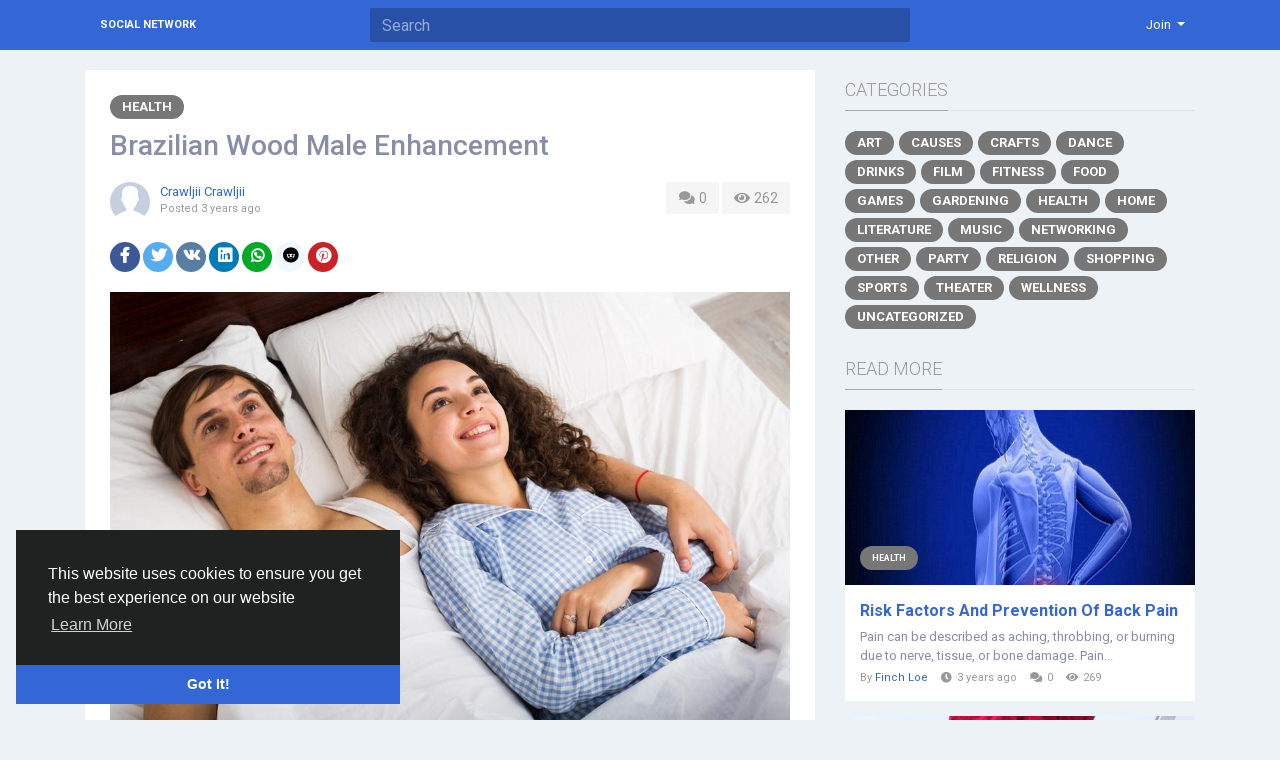

--- FILE ---
content_type: text/html; charset=UTF-8
request_url: http://socialnetwork.linkz.us/blogs/54047/Brazilian-Wood-Male-Enhancement
body_size: 8902
content:
<!doctype html> <html lang="en_us" > <head> <meta charset="UTF-8"> <meta name="viewport" content="width=device-width, initial-scale=1"> <meta name="generator" content="Sngine"> <meta name="version" content="2.6.1"> <title>Brazilian Wood Male Enhancement</title> <meta name="description" content="Brazilian Wood Male Enhancement Are True Do you really have a lot of problems with your mental and physical health? Is it true that your mind is getting worse and you need to do something? Is it true that stress makes it hard for you to feel good about yourself and get enough sleep? Could it be..."> <meta name="keywords" content=""> <meta property="og:title" content="Brazilian Wood Male Enhancement"/> <meta property="og:description" content="Brazilian Wood Male Enhancement Are True Do you really have a lot of problems with your mental and physical health? Is it true that your mind is getting worse and you need to do something? Is it true that stress makes it hard for you to feel good about yourself and get enough sleep? Could it be..."/> <meta property="og:site_name" content="Social Network"/> <meta property="og:image" content="http://socialnetwork.linkz.us/content/uploads/photos/2023/06/sngine_d97cf28791e501a2179fc8eade8d2d59.jpg"/> <meta name="twitter:card" content="summary"> <meta name="twitter:title" content="Brazilian Wood Male Enhancement"/> <meta name="twitter:description" content="Brazilian Wood Male Enhancement Are True Do you really have a lot of problems with your mental and physical health? Is it true that your mind is getting worse and you need to do something? Is it true that stress makes it hard for you to feel good about yourself and get enough sleep? Could it be..."/> <meta name="twitter:image" content="http://socialnetwork.linkz.us/content/uploads/photos/2023/06/sngine_d97cf28791e501a2179fc8eade8d2d59.jpg"/> <link rel="shortcut icon" href="http://socialnetwork.linkz.us/content/themes/default/images/favicon.png" /> <link href="https://fonts.googleapis.com/css?family=Roboto:300,400,500,700" rel="stylesheet" /> <link rel="stylesheet" href="https://use.fontawesome.com/releases/v5.11.2/css/all.css"> <link rel="stylesheet" href="https://stackpath.bootstrapcdn.com/bootstrap/4.3.1/css/bootstrap.min.css" integrity="sha384-ggOyR0iXCbMQv3Xipma34MD+dH/1fQ784/j6cY/iJTQUOhcWr7x9JvoRxT2MZw1T" crossorigin="anonymous"> <link rel="stylesheet" type='text/css' href="http://socialnetwork.linkz.us/content/themes/default/css/style.min.css"> <script type="text/javascript">
            /* 
You can add your JavaScript code here

Example:

var x, y, z;
x = 1;
y = 2;
z = x + y;
*/
        </script> </head> <body data-hash-tok="" data-hash-pos="" class=" visitor n_chat " > <div class="main-wrapper"> <div class="main-header"> <div class="container"> <div class="row"> <div class="col-6 col-md-4 col-lg-3 "> <div class="logo-wrapper "> <a href="http://socialnetwork.linkz.us" class="logo">
                                                                    Social Network
                                                            </a> </div> </div> <div class="col-6 col-md-8 col-lg-9"> <div class="row"> <div class="col-md-7 col-lg-8"> <div class="search-wrapper d-none d-md-block"> <form> <input id="search-input" type="text" class="form-control" placeholder='Search' autocomplete="off"> <div id="search-results" class="dropdown-menu dropdown-widget dropdown-search js_dropdown-keepopen"> <div class="dropdown-widget-header"> <span class="title">Search Results</span> </div> <div class="dropdown-widget-body"> <div class="loader loader_small ptb10"></div> </div> <a class="dropdown-widget-footer" id="search-results-all" href="http://socialnetwork.linkz.us/search/">See All Results</a> </div> </form> </div> </div> <div class="col-md-5 col-lg-4"> <div class="navbar-wrapper"> <ul class="clearfix"> <li class="dropdown float-right"> <a href="#" class="dropdown-toggle" data-toggle="dropdown" data-display="static"> <span>Join</span> </a> <div class="dropdown-menu dropdown-menu-right"> <a class="dropdown-item" href="http://socialnetwork.linkz.us/signin">Login</a> <a class="dropdown-item" href="http://socialnetwork.linkz.us/signup">Register</a> <div class="dropdown-divider"></div> <div class="dropdown-item pointer js_theme-mode" data-mode="night"> <span class="js_theme-mode-text">Night Mode</span> <span class="float-right"> <i class="js_theme-mode-icon fas fa-moon"></i> </span> </div> </div> </li> </ul> </div> </div> </div> </div> </div> </div> </div> <div class="container mt20 "> <div class="row"> <div class="col-12 "> <div class="row"> <div class="col-md-8 mb20"> <div class="article" data-id="54047"> <div class="article-wrapper "> <div class="mb10"> <a class="article-category" href="http://socialnetwork.linkz.us/blogs/category/11/Health">
                                        Health
                                    </a> </div> <h3>Brazilian Wood Male Enhancement</h3> <div class="mb20"> <div class="float-right"> <a class="article-meta-counter unselectable" href="#article-comments"> <i class="fa fa-comments fa-fw"></i> 0
                                        </a> <div class="article-meta-counter unselectable"> <i class="fa fa-eye fa-fw"></i> 262
                                        </div> </div> <div class="post-avatar"> <a class="post-avatar-picture" href="http://socialnetwork.linkz.us/Crawljii" style="background-image:url(http://socialnetwork.linkz.us/content/themes/default/images/blank_profile_male.jpg);"> </a> </div> <div class="post-meta"> <div> <span class="js_user-popover" data-type="user" data-uid="15114"> <a href="http://socialnetwork.linkz.us/Crawljii">Crawljii Crawljii</a> </span> </div> <div class="post-time">
                                            Posted <span class="js_moment" data-time="2023-06-26 10:23:23">2023-06-26 10:23:23</span> </div> </div> </div> <div class="mb20"> <a href="http://www.facebook.com/sharer.php?u=http://socialnetwork.linkz.us/blogs/54047/Brazilian-Wood-Male-Enhancement" class="btn btn-sm btn-rounded btn-social-icon btn-facebook" target="_blank"> <i class="fab fa-facebook-f"></i> </a> <a href="https://twitter.com/intent/tweet?url=http://socialnetwork.linkz.us/blogs/54047/Brazilian-Wood-Male-Enhancement" class="btn btn-sm btn-rounded btn-social-icon btn-rounded btn-twitter" target="_blank"> <i class="fab fa-twitter"></i> </a> <a href="https://vk.com/share.php?url=http://socialnetwork.linkz.us/blogs/54047/Brazilian-Wood-Male-Enhancement" class="btn btn-sm btn-rounded btn-social-icon btn-vk" target="_blank"> <i class="fab fa-vk"></i> </a> <a href="https://www.linkedin.com/shareArticle?mini=true&url=http://socialnetwork.linkz.us/blogs/54047/Brazilian-Wood-Male-Enhancement" class="btn btn-sm btn-rounded btn-social-icon btn-linkedin" target="_blank"> <i class="fab fa-linkedin"></i> </a> <a href="https://api.whatsapp.com/send?text=http://socialnetwork.linkz.us/blogs/54047/Brazilian-Wood-Male-Enhancement" class="btn btn-sm btn-rounded btn-social-icon btn-whatsapp" target="_blank"> <i class="fab fa-whatsapp"></i> </a> <a href="https://reddit.com/submit?url=http://socialnetwork.linkz.us/blogs/54047/Brazilian-Wood-Male-Enhancement" class="btn btn-sm btn-rounded btn-social-icon btn-reddit" target="_blank"> <i class="fab fa-reddit"></i> </a> <a href="https://pinterest.com/pin/create/button/?url=http://socialnetwork.linkz.us/blogs/54047/Brazilian-Wood-Male-Enhancement" class="btn btn-sm btn-rounded btn-social-icon btn-pinterest" target="_blank"> <i class="fab fa-pinterest"></i> </a> </div> <div class="mb20"> <img class="img-fluid" src="http://socialnetwork.linkz.us/content/uploads/photos/2023/06/sngine_d97cf28791e501a2179fc8eade8d2d59.jpg"> </div> <div class="article-text" dir="auto"> <p dir="ltr">Brazilian Wood Male Enhancement Are True Do you really have a lot of problems with your mental and physical health? Is it true that your mind is getting worse and you need to do something? Is it true that stress makes it hard for you to feel good about yourself and get enough sleep? Could it be said that you want a strong plan that will really make you fit and strong? Is it safe to say that your health problems have worn you out and you need to get over them?</p> <p><br />Brazilian Wood Male Enhancement is a supplement claiming to enhance male sexual performance. It contains Brazilian wood extract and natural ingredients, but scientific evidence is limited. Consult a healthcare professional before use due to potential side effects.</p> <p>&nbsp;</p> <p><strong>Related Source :</strong></p> <p dir="ltr"><a href="https://aidm.org.in/blog/get-vigorplex-male-enhancement-gummies-buy-from-official-site-hurry-up-do-not-miss-the-chance/">https://aidm.org.in/blog/get-vigorplex-male-enhancement-gummies-buy-from-official-site-hurry-up-do-not-miss-the-chance/</a></p> <p dir="ltr"><a href="https://aidm.org.in/blog/get-truman-cbd-male-enhancement-gummies-buy-from-official-site-offer-for-limited-time/">https://aidm.org.in/blog/get-truman-cbd-male-enhancement-gummies-buy-from-official-site-offer-for-limited-time/</a></p> <p dir="ltr"><a href="https://aidm.org.in/blog/get-iron-max-male-enhancement-gummies-buy-from-official-site-discount-available-only-for-today/">https://aidm.org.in/blog/get-iron-max-male-enhancement-gummies-buy-from-official-site-discount-available-only-for-today/</a></p> <p dir="ltr"><a href="https://aidm.org.in/blog/biolife-cbd-gummies-for-sex-buy-from-official-site-2023-update-honest-customer-results/">https://aidm.org.in/blog/biolife-cbd-gummies-for-sex-buy-from-official-site-2023-update-honest-customer-results/</a></p> <p dir="ltr"><a href="https://aidm.org.in/blog/brazilian-wood-male-enhancement-buy-from-official-site-review-scam-or-legit-reviews-shocking-truth-revealed/">https://aidm.org.in/blog/brazilian-wood-male-enhancement-buy-from-official-site-review-scam-or-legit-reviews-shocking-truth-revealed/</a></p> <p dir="ltr"><a href="https://aidm.org.in/blog/biolyfe-cbd-gummies-male-enhancement-reviews-2023-is-it-scam-or-legit-where-to-buy/">https://aidm.org.in/blog/biolyfe-cbd-gummies-male-enhancement-reviews-2023-is-it-scam-or-legit-where-to-buy/</a></p> <p dir="ltr"><a href="https://aidm.org.in/blog/inchagrow-reviews-2023-sale-is-now-live-do-not-miss-the-chance/">https://aidm.org.in/blog/inchagrow-reviews-2023-sale-is-now-live-do-not-miss-the-chance/</a></p> <p dir="ltr"><a href="https://aidm.org.in/blog/black-panther-male-enhancement-reviews-2023-price-benefits-on-male-female-life/">https://aidm.org.in/blog/black-panther-male-enhancement-reviews-2023-price-benefits-on-male-female-life/</a></p> <p dir="ltr"><a href="https://aidm.org.in/blog/bull-power-male-enhancement-reviews-2023-price-benefits-on-male-female-life/">https://aidm.org.in/blog/bull-power-male-enhancement-reviews-2023-price-benefits-on-male-female-life/</a></p> <p dir="ltr"><a href="https://aidm.org.in/blog/vigor-blast-male-enhancement-reviews-2023-sale-is-now-live-do-not-miss-the-chance/">https://aidm.org.in/blog/vigor-blast-male-enhancement-reviews-2023-sale-is-now-live-do-not-miss-the-chance/</a></p> <p dir="ltr"><a href="https://aidm.org.in/blog/maximum-canna-drive-cbd-gummies-reviews-does-it-really-work-is-it-100-clinically-proven/">https://aidm.org.in/blog/maximum-canna-drive-cbd-gummies-reviews-does-it-really-work-is-it-100-clinically-proven/</a></p> <p dir="ltr"><a href="https://aidm.org.in/blog/power-vigor-me-gummies-reviews-is-it-scam-or-legit-how-to-buy-power-vigor-male-enhancement-gummies/">https://aidm.org.in/blog/power-vigor-me-gummies-reviews-is-it-scam-or-legit-how-to-buy-power-vigor-male-enhancement-gummies/</a></p> <p dir="ltr"><a href="https://aidm.org.in/blog/animale-male-enhancement-za-reviews-scam-updated-warning-beware-shocking-fake-ads/">https://aidm.org.in/blog/animale-male-enhancement-za-reviews-scam-updated-warning-beware-shocking-fake-ads/</a></p> <p dir="ltr"><a href="https://aidm.org.in/blog/full-body-health-cbd-gummies-maximum-strength-reviews-price-scam-ingredients-reviews/">https://aidm.org.in/blog/full-body-health-cbd-gummies-maximum-strength-reviews-price-scam-ingredients-reviews/</a></p> <p dir="ltr"><a href="https://aidm.org.in/blog/get-bioscience-male-enhancement-gummies-hurry-up-do-not-miss-the-chance/">https://aidm.org.in/blog/get-bioscience-male-enhancement-gummies-hurry-up-do-not-miss-the-chance/</a></p> </div> <div class="article-tags"> <ul> <li> <a href="http://socialnetwork.linkz.us/search/hashtag/Brazilian_Wood_Male_Enhancement">Brazilian_Wood_Male_Enhancement</a> </li> <li> <a href="http://socialnetwork.linkz.us/search/hashtag/"></a> </li> </ul> </div> <div class="post-stats clearfix"> </div> </div> <div class="post-footer" id="article-comments"> <div class="post-comments"> <div class="pb10"> <a href="http://socialnetwork.linkz.us/signin">Please log in to like, share and comment!</a> </div> </div> </div> </div> </div> <div class="col-md-4"> <div class="articles-widget-header"> <div class="articles-widget-title">Categories</div> </div> <ul class="article-categories clearfix"> <li> <a class="article-category" href="http://socialnetwork.linkz.us/blogs/category/1/Art">
                                        Art
                                    </a> </li> <li> <a class="article-category" href="http://socialnetwork.linkz.us/blogs/category/2/Causes">
                                        Causes
                                    </a> </li> <li> <a class="article-category" href="http://socialnetwork.linkz.us/blogs/category/3/Crafts">
                                        Crafts
                                    </a> </li> <li> <a class="article-category" href="http://socialnetwork.linkz.us/blogs/category/4/Dance">
                                        Dance
                                    </a> </li> <li> <a class="article-category" href="http://socialnetwork.linkz.us/blogs/category/5/Drinks">
                                        Drinks
                                    </a> </li> <li> <a class="article-category" href="http://socialnetwork.linkz.us/blogs/category/6/Film">
                                        Film
                                    </a> </li> <li> <a class="article-category" href="http://socialnetwork.linkz.us/blogs/category/7/Fitness">
                                        Fitness
                                    </a> </li> <li> <a class="article-category" href="http://socialnetwork.linkz.us/blogs/category/8/Food">
                                        Food
                                    </a> </li> <li> <a class="article-category" href="http://socialnetwork.linkz.us/blogs/category/9/Games">
                                        Games
                                    </a> </li> <li> <a class="article-category" href="http://socialnetwork.linkz.us/blogs/category/10/Gardening">
                                        Gardening
                                    </a> </li> <li> <a class="article-category" href="http://socialnetwork.linkz.us/blogs/category/11/Health">
                                        Health
                                    </a> </li> <li> <a class="article-category" href="http://socialnetwork.linkz.us/blogs/category/12/Home">
                                        Home
                                    </a> </li> <li> <a class="article-category" href="http://socialnetwork.linkz.us/blogs/category/13/Literature">
                                        Literature
                                    </a> </li> <li> <a class="article-category" href="http://socialnetwork.linkz.us/blogs/category/14/Music">
                                        Music
                                    </a> </li> <li> <a class="article-category" href="http://socialnetwork.linkz.us/blogs/category/15/Networking">
                                        Networking
                                    </a> </li> <li> <a class="article-category" href="http://socialnetwork.linkz.us/blogs/category/16/Other">
                                        Other
                                    </a> </li> <li> <a class="article-category" href="http://socialnetwork.linkz.us/blogs/category/17/Party">
                                        Party
                                    </a> </li> <li> <a class="article-category" href="http://socialnetwork.linkz.us/blogs/category/18/Religion">
                                        Religion
                                    </a> </li> <li> <a class="article-category" href="http://socialnetwork.linkz.us/blogs/category/19/Shopping">
                                        Shopping
                                    </a> </li> <li> <a class="article-category" href="http://socialnetwork.linkz.us/blogs/category/20/Sports">
                                        Sports
                                    </a> </li> <li> <a class="article-category" href="http://socialnetwork.linkz.us/blogs/category/21/Theater">
                                        Theater
                                    </a> </li> <li> <a class="article-category" href="http://socialnetwork.linkz.us/blogs/category/22/Wellness">
                                        Wellness
                                    </a> </li> <li> <a class="article-category" href="http://socialnetwork.linkz.us/blogs/category/0/Uncategorized">
                                    Uncategorized
                                </a> </li> </ul> <div class="articles-widget-header"> <div class="articles-widget-title">Read More</div> </div> <div class="post-media list"> <div class="post-media-image-wrapper"> <a class="post-media-image" href="http://socialnetwork.linkz.us/blogs/36182/Risk-Factors-And-Prevention-Of-Back-Pain"> <div style="padding-top: 50%; background-image:url('http://socialnetwork.linkz.us/content/uploads/photos/2022/10/sngine_39475d3f3a18abd7f8db830f6fdfc39d.jpg');"></div> </a> <div class="post-media-image-meta"> <a class="article-category small" href="http://socialnetwork.linkz.us/blogs/category/11/Health">
                    Health
                </a> </div> </div> <div class="post-media-meta"> <a class="title mb5" href="http://socialnetwork.linkz.us/blogs/36182/Risk-Factors-And-Prevention-Of-Back-Pain">Risk Factors And Prevention Of Back Pain</a> <div class="text mb5">
                                    Pain can be described as aching, throbbing, or burning due to nerve, tissue, or bone damage. Pain...
                            </div> <div class="info">
                By 
                <span class="js_user-popover pr10" data-type="user" data-uid="9815"> <a href="http://socialnetwork.linkz.us/pharmahealthonline">Finch Loe</a> </span> <i class="fa fa-clock pr5"></i><span class="js_moment pr10" data-time="2022-10-12 13:12:40">2022-10-12 13:12:40</span> <i class="fa fa-comments pr5"></i><span class="pr10">0</span> <i class="fa fa-eye pr5"></i><span class="pr10">269</span> </div> </div> </div> <div class="post-media list"> <div class="post-media-image-wrapper"> <a class="post-media-image" href="http://socialnetwork.linkz.us/blogs/20154/Freelance-call-girls-In-Abu-Dhabi-97-555228６26-Escort-Girls"> <div style="padding-top: 50%; background-image:url('http://socialnetwork.linkz.us/content/uploads/photos/2022/04/sngine_0654b7fc3a6da819264140bdc5521398.jpg');"></div> </a> <div class="post-media-image-meta"> <a class="article-category small" href="http://socialnetwork.linkz.us/blogs/category/7/Fitness">
                    Fitness
                </a> </div> </div> <div class="post-media-meta"> <a class="title mb5" href="http://socialnetwork.linkz.us/blogs/20154/Freelance-call-girls-In-Abu-Dhabi-97-555228６26-Escort-Girls">Freelance call girls In Abu Dhabi &radic; +97➊555228６26 &radic; Escort Girls whatsapp number In Abu Dhabi</a> <div class="text mb5">
                                    Freelance call girls In Abu Dhabi &radic; +97➊555228６26 &radic; Escort Girls whatsapp number In...
                            </div> <div class="info">
                By 
                <span class="js_user-popover pr10" data-type="user" data-uid="4064"> <a href="http://socialnetwork.linkz.us/zoyasharjah">Sharjah Escorts</a> </span> <i class="fa fa-clock pr5"></i><span class="js_moment pr10" data-time="2022-04-06 11:35:24">2022-04-06 11:35:24</span> <i class="fa fa-comments pr5"></i><span class="pr10">4</span> <i class="fa fa-eye pr5"></i><span class="pr10">444</span> </div> </div> </div> <div class="post-media list"> <div class="post-media-image-wrapper"> <a class="post-media-image" href="http://socialnetwork.linkz.us/blogs/78629/What-Can-You-Do-To-Save-Your-Veeloslim-Capsules-From"> <div style="padding-top: 50%; background-image:url('http://socialnetwork.linkz.us/content/themes/default/images/blank_article.jpg');"></div> </a> <div class="post-media-image-meta"> <a class="article-category small" href="http://socialnetwork.linkz.us/blogs/category/11/Health">
                    Health
                </a> </div> </div> <div class="post-media-meta"> <a class="title mb5" href="http://socialnetwork.linkz.us/blogs/78629/What-Can-You-Do-To-Save-Your-Veeloslim-Capsules-From">What Can You Do To Save Your Veeloslim Capsules From Destruction By Social Media?</a> <div class="text mb5">
                                    SHOP NOW@&gt;&gt;&gt; https://amazoncare24x7.com/veeloslim-capsules-offer/
&nbsp;
VeeloSlim...
                            </div> <div class="info">
                By 
                <span class="js_user-popover pr10" data-type="user" data-uid="27076"> <a href="http://socialnetwork.linkz.us/grazillori">Graz Illori</a> </span> <i class="fa fa-clock pr5"></i><span class="js_moment pr10" data-time="2024-06-12 09:54:49">2024-06-12 09:54:49</span> <i class="fa fa-comments pr5"></i><span class="pr10">0</span> <i class="fa fa-eye pr5"></i><span class="pr10">156</span> </div> </div> </div> <div class="post-media list"> <div class="post-media-image-wrapper"> <a class="post-media-image" href="http://socialnetwork.linkz.us/blogs/105341/Tashan-Win-Play-Smart-Win-Big-and-Enjoy-Real-Rewards"> <div style="padding-top: 50%; background-image:url('http://socialnetwork.linkz.us/content/uploads/photos/2025/11/sngine_02bcfaa92392daf3b3442c957d2fd061.png');"></div> </a> <div class="post-media-image-meta"> <a class="article-category small" href="http://socialnetwork.linkz.us/blogs/category/15/Networking">
                    Networking
                </a> </div> </div> <div class="post-media-meta"> <a class="title mb5" href="http://socialnetwork.linkz.us/blogs/105341/Tashan-Win-Play-Smart-Win-Big-and-Enjoy-Real-Rewards">Tashan Win &ndash; Play Smart, Win Big, and Enjoy Real Rewards Online</a> <div class="text mb5">
                                    In today&rsquo;s digital world, online gaming has transformed from a simple hobby into an...
                            </div> <div class="info">
                By 
                <span class="js_user-popover pr10" data-type="user" data-uid="34935"> <a href="http://socialnetwork.linkz.us/webriseseo">Webrise Seo</a> </span> <i class="fa fa-clock pr5"></i><span class="js_moment pr10" data-time="2025-11-09 14:27:31">2025-11-09 14:27:31</span> <i class="fa fa-comments pr5"></i><span class="pr10">0</span> <i class="fa fa-eye pr5"></i><span class="pr10">27</span> </div> </div> </div> <div class="post-media list"> <div class="post-media-image-wrapper"> <a class="post-media-image" href="http://socialnetwork.linkz.us/blogs/63270/שמור-על-החיוניות-שלך-Guardian-Botanicals-Blood-Balance-USA-CA"> <div style="padding-top: 50%; background-image:url('http://socialnetwork.linkz.us/content/uploads/photos/2023/11/sngine_42ec00942aa7442535b94fc67877d031.jpg');"></div> </a> <div class="post-media-image-meta"> <a class="article-category small" href="http://socialnetwork.linkz.us/blogs/category/11/Health">
                    Health
                </a> </div> </div> <div class="post-media-meta"> <a class="title mb5" href="http://socialnetwork.linkz.us/blogs/63270/שמור-על-החיוניות-שלך-Guardian-Botanicals-Blood-Balance-USA-CA">שמור על החיוניות שלך: Guardian Botanicals Blood Balance USA, CA, AU, MX, IL Mastery</a> <div class="text mb5">
                                    &nbsp;מבוא:
Guardian Botanicals Blood Balance Israel&nbsp;תפסה את הבמה המרכזית בתחום תוספי...
                            </div> <div class="info">
                By 
                <span class="js_user-popover pr10" data-type="user" data-uid="20083"> <a href="http://socialnetwork.linkz.us/RevealCBDGummies">RevealCBD Gummies</a> </span> <i class="fa fa-clock pr5"></i><span class="js_moment pr10" data-time="2023-11-20 12:54:14">2023-11-20 12:54:14</span> <i class="fa fa-comments pr5"></i><span class="pr10">0</span> <i class="fa fa-eye pr5"></i><span class="pr10">173</span> </div> </div> </div> </div> </div> </div> </div> </div> <div class="container"> <div class="row footer "> <div class="col-sm-6">
			&copy; 2026 Social Network · <span class="text-link" data-toggle="modal" data-url="#translator">English</span> </div> <div class="col-sm-6 links"> <a href="http://socialnetwork.linkz.us/static/about">
						About
					</a> · 									<a href="http://socialnetwork.linkz.us/static/terms">
						Terms
					</a> · 									<a href="http://socialnetwork.linkz.us/static/privacy">
						Privacy
					</a>														 · 
				<a href="http://socialnetwork.linkz.us/contacts">
					Contacts
				</a>
													 · 
				<a href="http://socialnetwork.linkz.us/directory">
					Directory
				</a>
						                 · 
                <a href="http://socialnetwork.linkz.us/market">
                    Market
                </a> </div> </div> </div> </div> <link rel="stylesheet" href="http://socialnetwork.linkz.us/includes/assets/css/twemoji-awesome/twemoji-awesome.min.css"> <script type="text/javascript">/* initialize vars */var site_title = "Social Network";var site_path = "http://socialnetwork.linkz.us";var ajax_path = site_path+"/includes/ajax/";var uploads_path = "http://socialnetwork.linkz.us/content/uploads";var current_page = "blogs";var secret = "0f181dc69894a1b1d1ba46bb44ababd4";var min_data_heartbeat = "5000";var min_chat_heartbeat = "5000";var chat_enabled = true;var chat_typing_enabled = true;var chat_seen_enabled = true;var chat_sound = false;var notifications_sound = false;var noty_notifications_enabled = true;var browser_notifications_enabled = true;var daytime_msg_enabled = false;var giphy_key = "";var geolocation_enabled = false;var yandex_key = "";var post_translation_enabled = false;var currency = "USD";var stripe_key = "";var adblock_detector = true;var theme_mode_night = false;var theme_dir_rtl = false;var system_datetime_format = 'DD/MM/YYYY HH:mm';</script><script type="text/javascript">/* i18n for JS */var __ = [];__['Ask something'] = "Ask something";__['Add Friend'] = "Add Friend";__['Friends'] = "Friends";__['Friend Request Sent'] = "Friend Request Sent";__['Following'] = "Following";__['Follow'] = "Follow";__['Pending'] = "Pending";__['Remove'] = "Remove";__['Error'] = "Error";__['Success'] = "Success";__['Loading'] = "Loading";__['Like'] = "Like";__['Unlike'] = "Unlike";__['Joined'] = "Joined";__['Join'] = "Join";__['Remove Admin'] = "Remove Admin";__['Make Admin'] = "Make Admin";__['Going'] = "Going";__['Interested'] = "Interested";__['Delete'] = "Delete";__['Delete Cover'] = "Delete Cover";__['Delete Picture'] = "Delete Picture";__['Delete Post'] = "Delete Post";__['Delete Comment'] = "Delete Comment";__['Delete Conversation'] = "Delete Conversation";__['Report'] = "Report";__['Block User'] = "Block User";__['Unblock User'] = "Unblock User";__['Mark as Available'] = "Mark as Available";__['Mark as Sold'] = "Mark as Sold";__['Save Post'] = "Save Post";__['Unsave Post'] = "Unsave Post";__['Boost Post'] = "Boost Post";__['Unboost Post'] = "Unboost Post";__['Pin Post'] = "Pin Post";__['Unpin Post'] = "Unpin Post";__['Verify'] = "Verify";__['Decline'] = "Decline";__['Boost'] = "Boost";__['Unboost'] = "Unboost";__['Mark as Paid'] = "Mark as Paid";__['Read more'] = "Read more";__['Read less'] = "Read less";__['Turn On Chat'] = "Turn On Chat";__['Turn Off Chat'] = "Turn Off Chat";__['Monthly Average'] = "Monthly Average";__['Jan'] = "Jan";__['Feb'] = "Feb";__['Mar'] = "Mar";__['Apr'] = "Apr";__['May'] = "May";__['Jun'] = "Jun";__['Jul'] = "Jul";__['Aug'] = "Aug";__['Sep'] = "Sep";__['Oct'] = "Oct";__['Nov'] = "Nov";__['Dec'] = "Dec";__['Users'] = "Users";__['Pages'] = "Pages";__['Groups'] = "Groups";__['Events'] = "Events";__['Posts'] = "Posts";__['Translated'] = "Translated";__['Are you sure you want to delete this?'] = "Are you sure you want to delete this?";__['Are you sure you want to remove your cover photo?'] = "Are you sure you want to remove your cover photo?";__['Are you sure you want to remove your profile picture?'] = "Are you sure you want to remove your profile picture?";__['Are you sure you want to delete this post?'] = "Are you sure you want to delete this post?";__['Are you sure you want to delete this comment?'] = "Are you sure you want to delete this comment?";__['Are you sure you want to delete this conversation?'] = "Are you sure you want to delete this conversation?";__['Are you sure you want to report this?'] = "Are you sure you want to report this?";__['Are you sure you want to block this user?'] = "Are you sure you want to block this user?";__['Are you sure you want to unblock this user?'] = "Are you sure you want to unblock this user?";__['Are you sure you want to delete your account?'] = "Are you sure you want to delete your account?";__['Are you sure you want to verify this request?'] = "Are you sure you want to verify this request?";__['Are you sure you want to decline this request?'] = "Are you sure you want to decline this request?";__['Are you sure you want to approve this request?'] = "Are you sure you want to approve this request?";__['Are you sure you want to do this?'] = "Are you sure you want to do this?";__['There is something that went wrong!'] = "There is something that went wrong!";__['There is no more data to show'] = "There is no more data to show";__['This website uses cookies to ensure you get the best experience on our website'] = "This website uses cookies to ensure you get the best experience on our website";__['Got It!'] = "Got It!";__['Learn More'] = "Learn More";__['No result found'] = "No result found";__['Turn on Commenting'] = "Turn on Commenting";__['Turn off Commenting'] = "Turn off Commenting";__['Day Mode'] = "Day Mode";__['Night Mode'] = "Night Mode";__['Message'] = "Message";__['You haved poked'] = "You haved poked";__['Touch to unmute'] = "Touch to unmute";__['Press space to see next'] = "Press space to see next";__['Visit link'] = "Visit link";__['ago'] = "ago";__['hour ago'] = "hour ago";__['hours ago'] = "hours ago";__['minute ago'] = "minute ago";__['minutes ago'] = "minutes ago";__['from now'] = "from now";__['seconds ago'] = "seconds ago";__['yesterday'] = "yesterday";__['tomorrow'] = "tomorrow";__['days ago'] = "days ago";__['Nothing selected'] = "Nothing selected";__['Seen by'] = "Seen by";__['Ringing'] = "Ringing";__['is Offline'] = "is Offline";__['is Busy'] = "is Busy";__['No Answer'] = "No Answer";__['You can not connect to this user'] = "You can not connect to this user";__['You have an active call already'] = "You have an active call already";__['The recipient declined the call'] = "The recipient declined the call";__['Connection has been lost'] = "Connection has been lost";</script><script src="https://code.jquery.com/jquery-3.4.1.min.js" integrity="sha256-CSXorXvZcTkaix6Yvo6HppcZGetbYMGWSFlBw8HfCJo=" crossorigin="anonymous" defer></script><script src="https://cdnjs.cloudflare.com/ajax/libs/popper.js/1.14.7/umd/popper.min.js" integrity="sha384-UO2eT0CpHqdSJQ6hJty5KVphtPhzWj9WO1clHTMGa3JDZwrnQq4sF86dIHNDz0W1" crossorigin="anonymous" defer></script><script src="https://stackpath.bootstrapcdn.com/bootstrap/4.3.1/js/bootstrap.min.js" integrity="sha384-JjSmVgyd0p3pXB1rRibZUAYoIIy6OrQ6VrjIEaFf/nJGzIxFDsf4x0xIM+B07jRM" crossorigin="anonymous" defer></script><script src="http://socialnetwork.linkz.us/includes/assets/js/plugins/mustache/mustache.min.js" defer></script><script src="http://socialnetwork.linkz.us/includes/assets/js/plugins/fastclick/fastclick.min.js" defer></script><script src="http://socialnetwork.linkz.us/includes/assets/js/plugins/jquery.form/jquery.form.min.js" defer></script><script src="http://socialnetwork.linkz.us/includes/assets/js/plugins/jquery.inview/jquery.inview.min.js" defer></script><script src="http://socialnetwork.linkz.us/includes/assets/js/plugins/autosize/autosize.min.js" defer></script><script src="http://socialnetwork.linkz.us/includes/assets/js/plugins/readmore/readmore.min.js" defer></script><script src="http://socialnetwork.linkz.us/includes/assets/js/plugins/moment/moment-with-locales.min.js" defer></script><script src="https://cdn.fluidplayer.com/v2/current/fluidplayer.min.js" defer></script><link rel="stylesheet" href="https://cdn.fluidplayer.com/v2/current/fluidplayer.min.css" type="text/css"/><script src="http://socialnetwork.linkz.us/includes/assets/js/sngine/core.js" defer></script><script src="//cdnjs.cloudflare.com/ajax/libs/cookieconsent2/3.0.3/cookieconsent.min.js" defer></script><link rel="stylesheet" type="text/css" href="//cdnjs.cloudflare.com/ajax/libs/cookieconsent2/3.0.3/cookieconsent.min.css" /><script>window.addEventListener("load", function(){window.cookieconsent.initialise({"palette": {"popup": {"background": "#1e2321","text": "#fff"},"button": {"background": "#3367d6"}},"theme": "edgeless","position": "bottom-left","content": {"message": __['This website uses cookies to ensure you get the best experience on our website'],"dismiss": __['Got It!'],"link": __['Learn More'],"href": site_path+"/static/privacy"}})});</script> <div id="modal" class="modal fade"><div class="modal-dialog"><div class="modal-content"><div class="modal-body"><div class="loader pt10 pb10"></div></div></div></div></div><script id="modal-login" type="text/template"><div class="modal-header"><h6 class="modal-title">Not Logged In</h6></div><div class="modal-body"><p>Please log in to continue</p></div><div class="modal-footer"><a class="btn btn-primary" href="http://socialnetwork.linkz.us/signin">Login</a></div></script><script id="modal-message" type="text/template"><div class="modal-header"><h6 class="modal-title">{{title}}</h6><button type="button" class="close" data-dismiss="modal" aria-label="Close"><span aria-hidden="true">&times;</span></button></div><div class="modal-body"><p>{{message}}</p></div></script><script id="modal-success" type="text/template"><div class="modal-body text-center"><div class="big-icon success"><i class="fa fa-thumbs-up fa-3x"></i></div><h4>{{title}}</h4><p class="mt20">{{message}}</p></div></script><script id="modal-error" type="text/template"><div class="modal-body text-center"><div class="big-icon error"><i class="fa fa-times fa-3x"></i></div><h4>{{title}}</h4><p class="mt20">{{message}}</p></div></script><script id="modal-confirm" type="text/template"><div class="modal-header"><h6 class="modal-title">{{title}}</h6></div><div class="modal-body"><p>{{message}}</p></div><div class="modal-footer"><button type="button" class="btn btn-light" data-dismiss="modal">Cancel</button><button type="button" class="btn btn-primary" id="modal-confirm-ok">Confirm</button></div></script><script id="modal-loading" type="text/template">
    <div class="modal-body text-center">
        <div class="spinner-border text-primary"></div>
    </div>
</script><script id="translator" type="text/template"><div class="modal-header"><h6 class="modal-title">Select Your Language</h6><button type="button" class="close" data-dismiss="modal" aria-label="Close"><span aria-hidden="true">&times;</span></button></div><div class="modal-body"><ul><li style="width: 18.7%; display: inline-block; text-align: center; margin: 30px 2px 5px;"><a style="display: table; text-decoration: none; font-weight: 700; font-size: 13px; width: 100%;" href="?lang=en_us">English<div style="display: table-caption; width: 50px; height: 50px; background: 0 0; margin: 0 auto 8px; box-shadow: 0 1px 3px rgba(0,0,0,.24); border-radius: 50%; transition: all .2s ease-in-out;"><img width="50" src="http://socialnetwork.linkz.us/content/uploads/flags/en_us.png"></div></a></li><li style="width: 18.7%; display: inline-block; text-align: center; margin: 30px 2px 5px;"><a style="display: table; text-decoration: none; font-weight: 700; font-size: 13px; width: 100%;" href="?lang=ar_sa">Arabic<div style="display: table-caption; width: 50px; height: 50px; background: 0 0; margin: 0 auto 8px; box-shadow: 0 1px 3px rgba(0,0,0,.24); border-radius: 50%; transition: all .2s ease-in-out;"><img width="50" src="http://socialnetwork.linkz.us/content/uploads/flags/ar_sa.png"></div></a></li><li style="width: 18.7%; display: inline-block; text-align: center; margin: 30px 2px 5px;"><a style="display: table; text-decoration: none; font-weight: 700; font-size: 13px; width: 100%;" href="?lang=fr_fr">French<div style="display: table-caption; width: 50px; height: 50px; background: 0 0; margin: 0 auto 8px; box-shadow: 0 1px 3px rgba(0,0,0,.24); border-radius: 50%; transition: all .2s ease-in-out;"><img width="50" src="http://socialnetwork.linkz.us/content/uploads/flags/fr_fr.png"></div></a></li><li style="width: 18.7%; display: inline-block; text-align: center; margin: 30px 2px 5px;"><a style="display: table; text-decoration: none; font-weight: 700; font-size: 13px; width: 100%;" href="?lang=es_es">Spanish<div style="display: table-caption; width: 50px; height: 50px; background: 0 0; margin: 0 auto 8px; box-shadow: 0 1px 3px rgba(0,0,0,.24); border-radius: 50%; transition: all .2s ease-in-out;"><img width="50" src="http://socialnetwork.linkz.us/content/uploads/flags/es_es.png"></div></a></li><li style="width: 18.7%; display: inline-block; text-align: center; margin: 30px 2px 5px;"><a style="display: table; text-decoration: none; font-weight: 700; font-size: 13px; width: 100%;" href="?lang=pt_pt">Portuguese<div style="display: table-caption; width: 50px; height: 50px; background: 0 0; margin: 0 auto 8px; box-shadow: 0 1px 3px rgba(0,0,0,.24); border-radius: 50%; transition: all .2s ease-in-out;"><img width="50" src="http://socialnetwork.linkz.us/content/uploads/flags/pt_pt.png"></div></a></li><li style="width: 18.7%; display: inline-block; text-align: center; margin: 30px 2px 5px;"><a style="display: table; text-decoration: none; font-weight: 700; font-size: 13px; width: 100%;" href="?lang=de_de">Deutsch<div style="display: table-caption; width: 50px; height: 50px; background: 0 0; margin: 0 auto 8px; box-shadow: 0 1px 3px rgba(0,0,0,.24); border-radius: 50%; transition: all .2s ease-in-out;"><img width="50" src="http://socialnetwork.linkz.us/content/uploads/flags/de_de.png"></div></a></li><li style="width: 18.7%; display: inline-block; text-align: center; margin: 30px 2px 5px;"><a style="display: table; text-decoration: none; font-weight: 700; font-size: 13px; width: 100%;" href="?lang=tr_tr">Turkish<div style="display: table-caption; width: 50px; height: 50px; background: 0 0; margin: 0 auto 8px; box-shadow: 0 1px 3px rgba(0,0,0,.24); border-radius: 50%; transition: all .2s ease-in-out;"><img width="50" src="http://socialnetwork.linkz.us/content/uploads/flags/tr_tr.png"></div></a></li><li style="width: 18.7%; display: inline-block; text-align: center; margin: 30px 2px 5px;"><a style="display: table; text-decoration: none; font-weight: 700; font-size: 13px; width: 100%;" href="?lang=nl_nl">Dutch<div style="display: table-caption; width: 50px; height: 50px; background: 0 0; margin: 0 auto 8px; box-shadow: 0 1px 3px rgba(0,0,0,.24); border-radius: 50%; transition: all .2s ease-in-out;"><img width="50" src="http://socialnetwork.linkz.us/content/uploads/flags/nl_nl.png"></div></a></li><li style="width: 18.7%; display: inline-block; text-align: center; margin: 30px 2px 5px;"><a style="display: table; text-decoration: none; font-weight: 700; font-size: 13px; width: 100%;" href="?lang=it_it">Italiano<div style="display: table-caption; width: 50px; height: 50px; background: 0 0; margin: 0 auto 8px; box-shadow: 0 1px 3px rgba(0,0,0,.24); border-radius: 50%; transition: all .2s ease-in-out;"><img width="50" src="http://socialnetwork.linkz.us/content/uploads/flags/it_it.png"></div></a></li><li style="width: 18.7%; display: inline-block; text-align: center; margin: 30px 2px 5px;"><a style="display: table; text-decoration: none; font-weight: 700; font-size: 13px; width: 100%;" href="?lang=ru_ru">Russian<div style="display: table-caption; width: 50px; height: 50px; background: 0 0; margin: 0 auto 8px; box-shadow: 0 1px 3px rgba(0,0,0,.24); border-radius: 50%; transition: all .2s ease-in-out;"><img width="50" src="http://socialnetwork.linkz.us/content/uploads/flags/ru_ru.png"></div></a></li><li style="width: 18.7%; display: inline-block; text-align: center; margin: 30px 2px 5px;"><a style="display: table; text-decoration: none; font-weight: 700; font-size: 13px; width: 100%;" href="?lang=ro_ro">Romaian<div style="display: table-caption; width: 50px; height: 50px; background: 0 0; margin: 0 auto 8px; box-shadow: 0 1px 3px rgba(0,0,0,.24); border-radius: 50%; transition: all .2s ease-in-out;"><img width="50" src="http://socialnetwork.linkz.us/content/uploads/flags/ro_ro.png"></div></a></li><li style="width: 18.7%; display: inline-block; text-align: center; margin: 30px 2px 5px;"><a style="display: table; text-decoration: none; font-weight: 700; font-size: 13px; width: 100%;" href="?lang=pt_br">Portuguese (Brazil)<div style="display: table-caption; width: 50px; height: 50px; background: 0 0; margin: 0 auto 8px; box-shadow: 0 1px 3px rgba(0,0,0,.24); border-radius: 50%; transition: all .2s ease-in-out;"><img width="50" src="http://socialnetwork.linkz.us/content/uploads/flags/pt_br.png"></div></a></li><li style="width: 18.7%; display: inline-block; text-align: center; margin: 30px 2px 5px;"><a style="display: table; text-decoration: none; font-weight: 700; font-size: 13px; width: 100%;" href="?lang=el_gr">Greek<div style="display: table-caption; width: 50px; height: 50px; background: 0 0; margin: 0 auto 8px; box-shadow: 0 1px 3px rgba(0,0,0,.24); border-radius: 50%; transition: all .2s ease-in-out;"><img width="50" src="http://socialnetwork.linkz.us/content/uploads/flags/el_gr.png"></div></a></li></ul></div></script><script id="search-for" type="text/template"><div class="ptb10 plr10"><a href="http://socialnetwork.linkz.us/search/{{#hashtag}}hashtag/{{/hashtag}}{{query}}"><i class="fa fa-search pr5"></i> Search for {{#hashtag}}#{{/hashtag}}{{query}}</a></div></script><script id="lightbox" type="text/template"><div class="lightbox"><div class="container lightbox-container"><div class="lightbox-preview"><div class="lightbox-next js_lightbox-slider"><i class="fa fa-chevron-right fa-3x"></i></div><div class="lightbox-prev js_lightbox-slider"><i class="fa fa-chevron-left fa-3x"></i></div><img alt="" class="img-fluid" src="{{image}}"></div><div class="lightbox-data"><div class="clearfix"><div class="pt5 pr5 float-right"><button type="button" class="close lightbox-close js_lightbox-close"><span aria-hidden="true">&times;</span></button></div></div><div class="lightbox-post"><div class="js_scroller" data-slimScroll-height="100%"><div class="loader mtb10"></div></div></div></div></div></div></script><script id="lightbox-nodata" type="text/template"><div class="lightbox"><div class="container lightbox-container"><div class="lightbox-preview nodata"><img alt="" class="img-fluid" src="{{image}}"></div></div></div></script><script id="payment" type="text/template"><div class="modal-header"><h6 class="modal-title">Select Your Payment Method</h6><button type="button" class="close" data-dismiss="modal" aria-label="Close"><span aria-hidden="true">&times;</span></button></div><div class="modal-body text-center"></div></script><script id="forget-password-confirm" type="text/template"><div class="modal-header"><h6 class="modal-title">Check Your Email</h6><button type="button" class="close" data-dismiss="modal" aria-label="Close"><span aria-hidden="true">&times;</span></button></div><form class="js_ajax-forms" data-url="core/forget_password_confirm.php"><div class="modal-body"><div class="mb20">Check your email - We sent you an email with a six-digit confirmation code. Enter it below to continue to reset your password.</div><div class="row"><div class="col-md-6"><div class="form-group"><input name="reset_key" type="text" class="form-control" placeholder="######" required autofocus></div></div><div class="col-md-6"><label class="form-control-label mb5">We sent your code to</label> <span class="badge badge-lg badge-warning">{{email}}</span></div></div><div class="alert alert-danger mb0 x-hidden"></div></div><div class="modal-footer"><input name="email" type="hidden" value="{{email}}"><button type="button" class="btn btn-light" data-dismiss="modal">Cancel</button><button type="submit" class="btn btn-primary">Continue</button></div></form></script><script id="forget-password-reset" type="text/template"><div class="modal-header"><h6 class="modal-title">Change Your Password!</h6><button type="button" class="close" data-dismiss="modal" aria-label="Close"><span aria-hidden="true">&times;</span></button></div><form class="js_ajax-forms" data-url="core/forget_password_reset.php"><div class="modal-body"><div class="form-group"><label class="form-control-label" for="password">New Password</label><input name="password" id="password" type="password" class="form-control" required autofocus></div><div class="form-group"><label class="form-control-label" for="confirm">Confirm Password</label><input name="confirm" id="confirm" type="password" class="form-control" required></div><div class="alert alert-danger mb0 mt10 x-hidden"></div></div><div class="modal-footer"><input name="email" type="hidden" value="{{email}}"><input name="reset_key" type="hidden" value="{{reset_key}}"><button type="button" class="btn btn-light" data-dismiss="modal">Cancel</button><button type="submit" class="btn btn-primary">Continue</button></div></form></script><script id="two-factor-authentication" type="text/template"><div class="modal-header"><h6 class="modal-title">Two-factor authentication required</h6><button type="button" class="close" data-dismiss="modal" aria-label="Close"><span aria-hidden="true">&times;</span></button></div><form class="js_ajax-forms" data-url="core/two_factor_authentication.php"><div class="modal-body"><div class="mb20">You've asked us to require a 6-digit login code when anyone tries to access your account from a new device or browser.</div><div class="mb20">Enter the 6-digit code that we sent to your <strong>{{method}}</strong></div><div class="form-group"><input name="two_factor_key" type="text" class="form-control" placeholder="######" required autofocus></div><div class="alert alert-danger mb0 mt10 x-hidden"></div></div><div class="modal-footer"><input name="user_id" type="hidden" value="{{user_id}}">{{#remember}}<input name="remember" type="hidden" value="true">{{/remember}}<button type="submit" class="btn btn-primary">Continue</button></div></form></script> <script type="text/javascript">
		/* 
You can add your JavaScript code here

Example:

var x, y, z;
x = 1;
y = 2;
z = x + y;
*/
	</script> </body> </html>